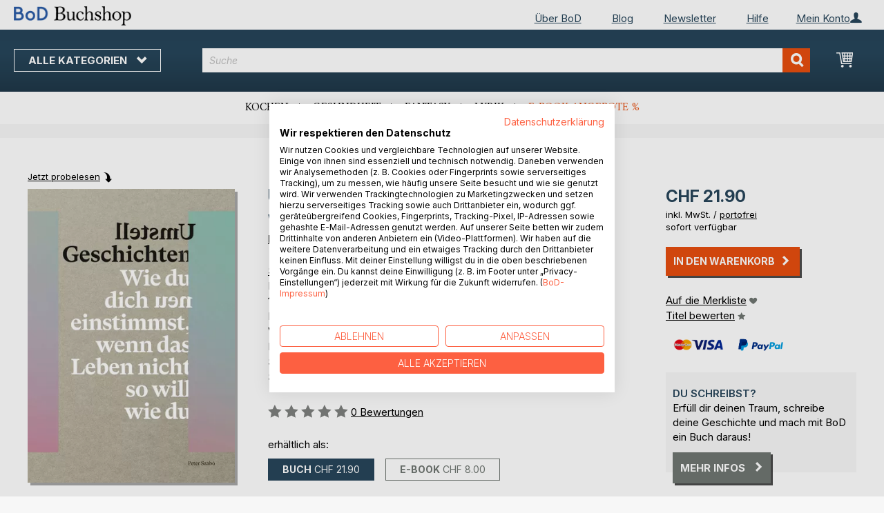

--- FILE ---
content_type: text/html; charset=UTF-8
request_url: https://buchshop.bod.ch/bodshop/product/related/id/194929/
body_size: 1732
content:
 <div class="related-products-header-container"><span class="header">Weitere Titel bei <span class="no-text-transform">BoD</span></span></div><div class="products wrapper grid products-grid related-products"><ol class="products list items product-items product-slider-slick-container"> <li class="item product product-item"><div class="product-image-container" style="width: 160px"><a href="https://buchshop.bod.ch/always-believe-the-art-of-returning-daniel-el-khatib-9783695161577" class="product photo product-item-photo"><img class="photo image" style="box-shadow: 4px 4px 0 0 rgba(0, 0, 0, 0.35);max-width: 90% !important" src="https://images.bod.com/images/always-believe-the-art-of-returning-daniel-el-khatib-9783695161577.jpg/400/400/Always_Believe_The_Art_of_Returning.webp" alt="Always Believe The Art of Returning"/></a> <div class="product details product-item-details"><div class="slider-info-wrapper"><strong class="product name product-item-name"><a class="product-item-link" title="Always Believe The Art of Returning" href="https://buchshop.bod.ch/always-believe-the-art-of-returning-daniel-el-khatib-9783695161577">Always Believe The Art of Returning</a></strong> <div class="product-item-author-container">  <span class="product author product-item-author"><a href="https://buchshop.bod.ch/catalogsearch/result/index/?q=Daniel%20El%20Khatib&bod_pers_id=16266168" class="product-author-link">Daniel El Khatib</a></a></span> </div> <div class="price-box price-bs_price" data-role="priceBox">
    <span class="price-container price-ebook_price tax weee">
        <span data-price-type="finalPrice" class="price-wrapper"><span class="price">CHF 17.90</span></span>
    </span>
</div>
<span class="bod-binding product-item-binding">Buch</span> </div></div></div></li>  <li class="item product product-item"><div class="product-image-container" style="width: 160px"><a href="https://buchshop.bod.ch/yoga-als-lebenskunst-diana-sans-9783695104680" class="product photo product-item-photo"><img class="photo image" style="box-shadow: 4px 4px 0 0 rgba(0, 0, 0, 0.35);max-width: 90% !important" src="https://images.bod.com/images/yoga-als-lebenskunst-diana-sans-9783695104680.jpg/400/400/Yoga_als_Lebenskunst.webp" alt="Yoga als Lebenskunst"/></a> <div class="product details product-item-details"><div class="slider-info-wrapper"><strong class="product name product-item-name"><a class="product-item-link" title="Yoga als Lebenskunst" href="https://buchshop.bod.ch/yoga-als-lebenskunst-diana-sans-9783695104680">Yoga als Lebenskunst</a></strong> <div class="product-item-author-container">  <span class="product author product-item-author"><a href="https://buchshop.bod.ch/catalogsearch/result/index/?q=Diana%20Sans&bod_pers_id=16260575" class="product-author-link">Diana Sans</a></a></span> </div> <div class="price-box price-bs_price" data-role="priceBox">
    <span class="price-container price-ebook_price tax weee">
        <span data-price-type="finalPrice" class="price-wrapper"><span class="price">CHF 36.50</span></span>
    </span>
</div>
<span class="bod-binding product-item-binding">Buch</span> </div></div></div></li>  <li class="item product product-item"><div class="product-image-container" style="width: 160px"><a href="https://buchshop.bod.ch/weihnachten-in-der-stadt-joerg-ruepke-9783695161126" class="product photo product-item-photo"><img class="photo image" style="box-shadow: 4px 4px 0 0 rgba(0, 0, 0, 0.35);max-width: 90% !important" src="https://images.bod.com/images/weihnachten-in-der-stadt-joerg-ruepke-9783695161126.jpg/400/400/Weihnachten_in_der_Stadt.webp" alt="Weihnachten in der Stadt"/></a> <div class="product details product-item-details"><div class="slider-info-wrapper"><strong class="product name product-item-name"><a class="product-item-link" title="Weihnachten in der Stadt" href="https://buchshop.bod.ch/weihnachten-in-der-stadt-joerg-ruepke-9783695161126">Weihnachten in der Stadt</a></strong> <div class="product-item-author-container">  <span class="product author product-item-author"><a href="https://buchshop.bod.ch/catalogsearch/result/index/?q=J%C3%B6rg%20R%C3%BCpke&bod_pers_id=15121785" class="product-author-link">Jörg Rüpke</a></a></span> </div> <div class="price-box price-bs_price" data-role="priceBox">
    <span class="price-container price-ebook_price tax weee">
        <span data-price-type="finalPrice" class="price-wrapper"><span class="price">CHF 11.90</span></span>
    </span>
</div>
<span class="bod-binding product-item-binding">Buch</span><br /><div class="price-box price-bs_price" data-role="priceBox">
    <span class="price-container price-ebook_price tax weee">
        <span data-price-type="finalPrice" class="price-wrapper"><span class="price">CHF 5.00</span></span>
    </span>
</div>
<span class="bod-binding product-item-binding">E-Book</span> </div></div></div></li>  <li class="item product product-item"><div class="product-image-container" style="width: 160px"><a href="https://buchshop.bod.ch/der-lichtschalter-in-deinem-kopf-sven-oliver-wirth-9783695183753" class="product photo product-item-photo"><img class="photo image" style="box-shadow: 4px 4px 0 0 rgba(0, 0, 0, 0.35);max-width: 90% !important" src="https://images.bod.com/images/der-lichtschalter-in-deinem-kopf-sven-oliver-wirth-9783695183753.jpg/400/400/Der_Lichtschalter_in_deinem_Kopf.webp" alt="Der Lichtschalter in deinem Kopf"/></a> <div class="product details product-item-details"><div class="slider-info-wrapper"><strong class="product name product-item-name"><a class="product-item-link" title="Der Lichtschalter in deinem Kopf" href="https://buchshop.bod.ch/der-lichtschalter-in-deinem-kopf-sven-oliver-wirth-9783695183753">Der Lichtschalter in deinem Kopf</a></strong> <div class="product-item-author-container">  <span class="product author product-item-author"><a href="https://buchshop.bod.ch/catalogsearch/result/index/?q=Sven-Oliver%20Wirth&bod_pers_id=16209995" class="product-author-link">Sven-Oliver Wirth</a></a></span> </div> <div class="price-box price-bs_price" data-role="priceBox">
    <span class="price-container price-ebook_price tax weee">
        <span data-price-type="finalPrice" class="price-wrapper"><span class="price">CHF 40.90</span></span>
    </span>
</div>
<span class="bod-binding product-item-binding">Buch</span> </div></div></div></li>  <li class="item product product-item"><div class="product-image-container" style="width: 160px"><a href="https://buchshop.bod.ch/der-infis-feng-shui-kalender-2026-andre-pasteur-9783695126507" class="product photo product-item-photo"><img class="photo image" style="box-shadow: 4px 4px 0 0 rgba(0, 0, 0, 0.35);max-width: 90% !important" src="https://images.bod.com/images/der-infis-feng-shui-kalender-2026-andre-pasteur-9783695126507.jpg/400/400/Der_Infis_Feng_Shui_Kalender_2026.webp" alt="Der Infis Feng Shui Kalender 2026"/></a> <div class="product details product-item-details"><div class="slider-info-wrapper"><strong class="product name product-item-name"><a class="product-item-link" title="Der Infis Feng Shui Kalender 2026" href="https://buchshop.bod.ch/der-infis-feng-shui-kalender-2026-andre-pasteur-9783695126507">Der Infis Feng Shui Kalender 2026</a></strong> <div class="product-item-author-container">  <span class="product author product-item-author"><a href="https://buchshop.bod.ch/catalogsearch/result/index/?q=Andr%C3%A9%20Pasteur&bod_pers_id=10120002" class="product-author-link">André Pasteur</a></a></span> </div> <div class="price-box price-bs_price" data-role="priceBox">
    <span class="price-container price-ebook_price tax weee">
        <span data-price-type="finalPrice" class="price-wrapper"><span class="price">CHF 59.90</span></span>
    </span>
</div>
<span class="bod-binding product-item-binding">Buch</span><br /><div class="price-box price-bs_price" data-role="priceBox">
    <span class="price-container price-ebook_price tax weee">
        <span data-price-type="finalPrice" class="price-wrapper"><span class="price">CHF 33.00</span></span>
    </span>
</div>
<span class="bod-binding product-item-binding">E-Book</span> </div></div></div></li>  <li class="item product product-item"><div class="product-image-container" style="width: 160px"><a href="https://buchshop.bod.ch/die-magie-der-organsprache-corinna-stuebiger-9783819247743" class="product photo product-item-photo"><img class="photo image" style="box-shadow: 4px 4px 0 0 rgba(0, 0, 0, 0.35);max-width: 90% !important" src="https://images.bod.com/images/die-magie-der-organsprache-corinna-stuebiger-9783819247743.jpg/400/400/Die_Magie_der_Organsprache.webp" alt="Die Magie der Organsprache"/></a> <div class="product details product-item-details"><div class="slider-info-wrapper"><strong class="product name product-item-name"><a class="product-item-link" title="Die Magie der Organsprache" href="https://buchshop.bod.ch/die-magie-der-organsprache-corinna-stuebiger-9783819247743">Die Magie der Organsprache</a></strong> <div class="product-item-author-container">  <span class="product author product-item-author"><a href="https://buchshop.bod.ch/catalogsearch/result/index/?q=Corinna%20St%C3%BCbiger&bod_pers_id=16076497" class="product-author-link">Corinna Stübiger</a></a></span> </div> <div class="price-box price-bs_price" data-role="priceBox">
    <span class="price-container price-ebook_price tax weee">
        <span data-price-type="finalPrice" class="price-wrapper"><span class="price">CHF 35.50</span></span>
    </span>
</div>
<span class="bod-binding product-item-binding">Buch</span> </div></div></div></li>  <li class="item product product-item"><div class="product-image-container" style="width: 160px"><a href="https://buchshop.bod.ch/hexenkalender-20252026-taschenbuch-sandra-cramm-9783695199235" class="product photo product-item-photo"><img class="photo image" style="box-shadow: 4px 4px 0 0 rgba(0, 0, 0, 0.35);max-width: 90% !important" src="https://images.bod.com/images/hexenkalender-20252026-taschenbuch-sandra-cramm-9783695199235.jpg/400/400/Hexenkalender_2025_2026_%28Taschenbuch%29.webp" alt="Hexenkalender 2025/2026 (Taschenbuch)"/></a> <div class="product details product-item-details"><div class="slider-info-wrapper"><strong class="product name product-item-name"><a class="product-item-link" title="Hexenkalender 2025/2026 (Taschenbuch)" href="https://buchshop.bod.ch/hexenkalender-20252026-taschenbuch-sandra-cramm-9783695199235">Hexenkalender 2025/2026 (Taschenbuch)</a></strong> <div class="product-item-author-container">  <span class="product author product-item-author"><a href="https://buchshop.bod.ch/catalogsearch/result/index/?q=Sandra%20Cramm&bod_pers_id=8417509" class="product-author-link">Sandra Cramm</a></a></span> </div> <div class="price-box price-bs_price" data-role="priceBox">
    <span class="price-container price-ebook_price tax weee">
        <span data-price-type="finalPrice" class="price-wrapper"><span class="price">CHF 25.50</span></span>
    </span>
</div>
<span class="bod-binding product-item-binding">Buch</span> </div></div></div></li>  <li class="item product product-item"><div class="product-image-container" style="width: 160px"><a href="https://buchshop.bod.ch/hexenkalender-20252026-ringbuch-sandra-cramm-9783695199167" class="product photo product-item-photo"><img class="photo image" style="box-shadow: 4px 4px 0 0 rgba(0, 0, 0, 0.35);max-width: 90% !important" src="https://images.bod.com/images/hexenkalender-20252026-ringbuch-sandra-cramm-9783695199167.jpg/400/400/Hexenkalender_2025_2026_%28Ringbuch%29.webp" alt="Hexenkalender 2025/2026 (Ringbuch)"/></a> <div class="product details product-item-details"><div class="slider-info-wrapper"><strong class="product name product-item-name"><a class="product-item-link" title="Hexenkalender 2025/2026 (Ringbuch)" href="https://buchshop.bod.ch/hexenkalender-20252026-ringbuch-sandra-cramm-9783695199167">Hexenkalender 2025/2026 (Ringbuch)</a></strong> <div class="product-item-author-container">  <span class="product author product-item-author"><a href="https://buchshop.bod.ch/catalogsearch/result/index/?q=Sandra%20Cramm&bod_pers_id=8417509" class="product-author-link">Sandra Cramm</a></a></span> </div> <div class="price-box price-bs_price" data-role="priceBox">
    <span class="price-container price-ebook_price tax weee">
        <span data-price-type="finalPrice" class="price-wrapper"><span class="price">CHF 28.50</span></span>
    </span>
</div>
<span class="bod-binding product-item-binding">Buch</span> </div></div></div></li>  <li class="item product product-item"><div class="product-image-container" style="width: 160px"><a href="https://buchshop.bod.ch/aurum-der-innere-weg-zur-geistigen-heimat-mike-brand-9783819274725" class="product photo product-item-photo"><img class="photo image" style="box-shadow: 4px 4px 0 0 rgba(0, 0, 0, 0.35);max-width: 90% !important" src="https://images.bod.com/images/aurum-der-innere-weg-zur-geistigen-heimat-mike-brand-9783819274725.jpg/400/400/AURUM_-_Der_innere_Weg_zur_geistigen_Heimat.webp" alt="AURUM - Der innere Weg zur geistigen Heimat"/></a> <div class="product details product-item-details"><div class="slider-info-wrapper"><strong class="product name product-item-name"><a class="product-item-link" title="AURUM - Der innere Weg zur geistigen Heimat" href="https://buchshop.bod.ch/aurum-der-innere-weg-zur-geistigen-heimat-mike-brand-9783819274725">AURUM - Der innere Weg zur geistig(...)</a></strong> <div class="product-item-author-container">  <span class="product author product-item-author"><a href="https://buchshop.bod.ch/catalogsearch/result/index/?q=Mike%20Brand&bod_pers_id=10771559" class="product-author-link">Mike Brand</a></a></span> </div> <div class="price-box price-bs_price" data-role="priceBox">
    <span class="price-container price-ebook_price tax weee">
        <span data-price-type="finalPrice" class="price-wrapper"><span class="price">CHF 24.50</span></span>
    </span>
</div>
<span class="bod-binding product-item-binding">Buch</span><br /><div class="price-box price-bs_price" data-role="priceBox">
    <span class="price-container price-ebook_price tax weee">
        <span data-price-type="finalPrice" class="price-wrapper"><span class="price">CHF 8.00</span></span>
    </span>
</div>
<span class="bod-binding product-item-binding">E-Book</span> </div></div></div></li>  <li class="item product product-item"><div class="product-image-container" style="width: 160px"><a href="https://buchshop.bod.ch/leben-in-der-ewigkeit-andrea-gruner-9783759788535" class="product photo product-item-photo"><img class="photo image" style="box-shadow: 4px 4px 0 0 rgba(0, 0, 0, 0.35);max-width: 90% !important" src="https://images.bod.com/images/leben-in-der-ewigkeit-andrea-gruner-9783759788535.jpg/400/400/Leben_in_der_Ewigkeit.webp" alt="Leben in der Ewigkeit"/></a> <div class="product details product-item-details"><div class="slider-info-wrapper"><strong class="product name product-item-name"><a class="product-item-link" title="Leben in der Ewigkeit" href="https://buchshop.bod.ch/leben-in-der-ewigkeit-andrea-gruner-9783759788535">Leben in der Ewigkeit</a></strong> <div class="product-item-author-container">  <span class="product author product-item-author"><a href="https://buchshop.bod.ch/catalogsearch/result/index/?q=Andrea%20Gruner&bod_pers_id=15592846" class="product-author-link">Andrea Gruner</a></a></span> </div> <div class="price-box price-bs_price" data-role="priceBox">
    <span class="price-container price-ebook_price tax weee">
        <span data-price-type="finalPrice" class="price-wrapper"><span class="price">CHF 46.90</span></span>
    </span>
</div>
<span class="bod-binding product-item-binding">Buch</span><br /><div class="price-box price-bs_price" data-role="priceBox">
    <span class="price-container price-ebook_price tax weee">
        <span data-price-type="finalPrice" class="price-wrapper"><span class="price">CHF 18.00</span></span>
    </span>
</div>
<span class="bod-binding product-item-binding">E-Book</span> </div></div></div></li>  <li class="item product product-item"><div class="product-image-container" style="width: 160px"><a href="https://buchshop.bod.ch/geh-nicht-ins-licht-rueckfuehrungen-ins-leben-zwischen-den-leben-entlarven-reinkarnationsfalle-lucia-beatrix-stellberg-9783758322976" class="product photo product-item-photo"><img class="photo image" style="box-shadow: 4px 4px 0 0 rgba(0, 0, 0, 0.35);max-width: 90% !important" src="https://images.bod.com/images/geh-nicht-ins-licht-lucia-beatrix-stellberg-9783758322976.jpg/400/400/Geh_nicht_ins_Licht%21.webp" alt="Geh nicht ins Licht!"/></a> <div class="product details product-item-details"><div class="slider-info-wrapper"><strong class="product name product-item-name"><a class="product-item-link" title="Geh nicht ins Licht!" href="https://buchshop.bod.ch/geh-nicht-ins-licht-rueckfuehrungen-ins-leben-zwischen-den-leben-entlarven-reinkarnationsfalle-lucia-beatrix-stellberg-9783758322976">Geh nicht ins Licht!</a></strong> <div class="product-item-author-container">  <span class="product author product-item-author"><a href="https://buchshop.bod.ch/catalogsearch/result/index/?q=Lucia%20Beatrix%20Stellberg&bod_pers_id=14437445" class="product-author-link">Lucia Beatrix Stellberg</a></a></span> </div> <div class="price-box price-bs_price" data-role="priceBox">
    <span class="price-container price-ebook_price tax weee">
        <span data-price-type="finalPrice" class="price-wrapper"><span class="price">CHF 40.90</span></span>
    </span>
</div>
<span class="bod-binding product-item-binding">Buch</span><br /><div class="price-box price-bs_price" data-role="priceBox">
    <span class="price-container price-ebook_price tax weee">
        <span data-price-type="finalPrice" class="price-wrapper"><span class="price">CHF 17.00</span></span>
    </span>
</div>
<span class="bod-binding product-item-binding">E-Book</span> </div></div></div></li>  <li class="item product product-item"><div class="product-image-container" style="width: 160px"><a href="https://buchshop.bod.ch/dein-inneres-system-clemens-clausen-9783748152286" class="product photo product-item-photo"><img class="photo image" style="box-shadow: 4px 4px 0 0 rgba(0, 0, 0, 0.35);max-width: 90% !important" src="https://images.bod.com/images/dein-inneres-system-clemens-clausen-9783748152286.jpg/400/400/Dein_inneres_System.webp" alt="Dein inneres System"/></a> <div class="product details product-item-details"><div class="slider-info-wrapper"><strong class="product name product-item-name"><a class="product-item-link" title="Dein inneres System" href="https://buchshop.bod.ch/dein-inneres-system-clemens-clausen-9783748152286">Dein inneres System</a></strong> <div class="product-item-author-container">  <span class="product author product-item-author"><a href="https://buchshop.bod.ch/catalogsearch/result/index/?q=Clemens%20Clausen&bod_pers_id=12488927" class="product-author-link">Clemens Clausen</a></a></span> </div> <div class="price-box price-bs_price" data-role="priceBox">
    <span class="price-container price-ebook_price tax weee">
        <span data-price-type="finalPrice" class="price-wrapper"><span class="price">CHF 28.50</span></span>
    </span>
</div>
<span class="bod-binding product-item-binding">Buch</span><br /><div class="price-box price-bs_price" data-role="priceBox">
    <span class="price-container price-ebook_price tax weee">
        <span data-price-type="finalPrice" class="price-wrapper"><span class="price">CHF 9.00</span></span>
    </span>
</div>
<span class="bod-binding product-item-binding">E-Book</span> </div></div></div></li>  <li class="item product product-item"><div class="product-image-container" style="width: 160px"><a href="https://buchshop.bod.ch/thetahealing-du-und-der-schoepfer-vianna-stibal-9783907451007" class="product photo product-item-photo"><img class="photo image" style="box-shadow: 4px 4px 0 0 rgba(0, 0, 0, 0.35);max-width: 90% !important" src="https://images.bod.com/images/thetahealing-du-und-der-schoepfer-vianna-stibal-9783907451007.jpg/400/400/ThetaHealing%C2%AE_Du_und_der_Sch%C3%B6pfer.webp" alt="ThetaHealing® Du und der Schöpfer"/></a> <div class="product details product-item-details"><div class="slider-info-wrapper"><strong class="product name product-item-name"><a class="product-item-link" title="ThetaHealing® Du und der Schöpfer" href="https://buchshop.bod.ch/thetahealing-du-und-der-schoepfer-vianna-stibal-9783907451007">ThetaHealing® Du und der Schöpfer</a></strong> <div class="product-item-author-container">  <span class="product author product-item-author"><a href="https://buchshop.bod.ch/catalogsearch/result/index/?q=Vianna%20Stibal&bod_pers_id=10851230" class="product-author-link">Vianna Stibal</a></a></span> </div> <div class="price-box price-bs_price" data-role="priceBox">
    <span class="price-container price-ebook_price tax weee">
        <span data-price-type="finalPrice" class="price-wrapper"><span class="price">CHF 28.50</span></span>
    </span>
</div>
<span class="bod-binding product-item-binding">Buch</span><br /><div class="price-box price-bs_price" data-role="priceBox">
    <span class="price-container price-ebook_price tax weee">
        <span data-price-type="finalPrice" class="price-wrapper"><span class="price">CHF 11.00</span></span>
    </span>
</div>
<span class="bod-binding product-item-binding">E-Book</span> </div></div></div></li>  <li class="item product product-item"><div class="product-image-container" style="width: 160px"><a href="https://buchshop.bod.ch/choose-again-waehle-noch-einmal-diederik-wolsak-9783756256105" class="product photo product-item-photo"><img class="photo image" style="box-shadow: 4px 4px 0 0 rgba(0, 0, 0, 0.35);max-width: 90% !important" src="https://images.bod.com/images/choose-again-waehle-noch-einmal-diederik-wolsak-9783756256105.jpg/400/400/Choose_again_-_w%C3%A4hle_noch_einmal.webp" alt="Choose again - wähle noch einmal"/></a> <div class="product details product-item-details"><div class="slider-info-wrapper"><strong class="product name product-item-name"><a class="product-item-link" title="Choose again - wähle noch einmal" href="https://buchshop.bod.ch/choose-again-waehle-noch-einmal-diederik-wolsak-9783756256105">Choose again - wähle noch einmal</a></strong> <div class="product-item-author-container">  <span class="product author product-item-author"><a href="https://buchshop.bod.ch/catalogsearch/result/index/?q=Diederik%20Wolsak&bod_pers_id=14576929" class="product-author-link">Diederik Wolsak</a></a></span> </div> <div class="price-box price-bs_price" data-role="priceBox">
    <span class="price-container price-ebook_price tax weee">
        <span data-price-type="finalPrice" class="price-wrapper"><span class="price">CHF 31.50</span></span>
    </span>
</div>
<span class="bod-binding product-item-binding">Buch</span><br /><div class="price-box price-bs_price" data-role="priceBox">
    <span class="price-container price-ebook_price tax weee">
        <span data-price-type="finalPrice" class="price-wrapper"><span class="price">CHF 11.00</span></span>
    </span>
</div>
<span class="bod-binding product-item-binding">E-Book</span> </div></div></div></li>  <li class="item product product-item"><div class="product-image-container" style="width: 160px"><a href="https://buchshop.bod.ch/befreiung-von-fremdenergien-und-einfluessen-der-dunklen-seite-lucia-beatrix-stellberg-9783756220342" class="product photo product-item-photo"><img class="photo image" style="box-shadow: 4px 4px 0 0 rgba(0, 0, 0, 0.35);max-width: 90% !important" src="https://images.bod.com/images/befreiung-von-fremdenergien-und-einfluessen-der-dunklen-seite-lucia-beatrix-stellberg-9783756220342.jpg/400/400/Befreiung_von_Fremdenergien_und_Einfl%C3%BCssen_der_dunklen_Seite.webp" alt="Befreiung von Fremdenergien und Einflüssen der dunklen Seite"/></a> <div class="product details product-item-details"><div class="slider-info-wrapper"><strong class="product name product-item-name"><a class="product-item-link" title="Befreiung von Fremdenergien und Einflüssen der dunklen Seite" href="https://buchshop.bod.ch/befreiung-von-fremdenergien-und-einfluessen-der-dunklen-seite-lucia-beatrix-stellberg-9783756220342">Befreiung von Fremdenergien und Ei(...)</a></strong> <div class="product-item-author-container">  <span class="product author product-item-author"><a href="https://buchshop.bod.ch/catalogsearch/result/index/?q=Lucia%20Beatrix%20Stellberg&bod_pers_id=14437445" class="product-author-link">Lucia Beatrix Stellberg</a></a></span> </div> <div class="price-box price-bs_price" data-role="priceBox">
    <span class="price-container price-ebook_price tax weee">
        <span data-price-type="finalPrice" class="price-wrapper"><span class="price">CHF 40.90</span></span>
    </span>
</div>
<span class="bod-binding product-item-binding">Buch</span><br /><div class="price-box price-bs_price" data-role="priceBox">
    <span class="price-container price-ebook_price tax weee">
        <span data-price-type="finalPrice" class="price-wrapper"><span class="price">CHF 17.00</span></span>
    </span>
</div>
<span class="bod-binding product-item-binding">E-Book</span> </div></div></div></li> </ol></div><script type="text/javascript">
    require(['jquery', 'slick'], function ($) {
        $(function () {
            const sliderContainer = $('.product-slider-slick-container');
            sliderContainer.slick({
                dots:           true,
                infinite:       true,
                slidesToShow:   5,
                slidesToScroll: 5,
                speed:          500,
                autoplay:       false,
                autoplaySpeed:  1000,
                cssEase:        'linear',
                responsive:     [
                    {
                        breakpoint: 1024,
                        settings:   {
                            slidesToShow:   3,
                            slidesToScroll: 2
                        }
                    },
                    {
                        breakpoint: 768,
                        settings:   {
                            slidesToShow:   2,
                            slidesToScroll: 1,
                            dots:           false
                        }
                    },
                    {
                        breakpoint: 480,
                        settings:   {
                            slidesToShow:   1,
                            slidesToScroll: 1,
                            dots:           false
                        }
                    }
                ]
            });

            sliderContainer.on('afterChange', function () {
                document.activeElement.blur();
            });

            $('#bestseller-switcher-buttons-print').on('click', function (event) {
                const clickedMediumButton = $(this);

                if (!clickedMediumButton.hasClass('selected')) {
                    clickedMediumButton.removeClass('unselected').addClass('selected');
                    $('#bestseller-switcher-buttons-ebook').removeClass('selected').addClass('unselected');
                    $('.bestseller-caroussell-medium-container.ebook').css({"visibility": "hidden", "height": "0px"});
                    $('.bestseller-caroussell-medium-container.print').css({"visibility": "visible", "height": "auto"});
                }
            });

            $('#bestseller-switcher-buttons-ebook').on('click', function (event) {
                const clickedMediumButton = $(this);

                if (!clickedMediumButton.hasClass('selected')) {
                    clickedMediumButton.removeClass('unselected').addClass('selected');
                    $('#bestseller-switcher-buttons-print').removeClass('selected').addClass('unselected');
                    $('.bestseller-caroussell-medium-container.print').css({"visibility": "hidden", "height": "0px"});
                    $('.bestseller-caroussell-medium-container.ebook').css({"visibility": "visible", "height": "auto"});
                }
            });
            $('.bestseller-caroussell-medium-container.ebook').css({"visibility": "hidden", "height": "0px"});
        })
    });</script>

--- FILE ---
content_type: text/html; charset=UTF-8
request_url: https://buchshop.bod.ch/static/version1769080966/frontend/Isa/bodtheme/default/Magento_Customer/template/authentication-popup.html
body_size: 870
content:
<!--
/**
 * Copyright © Magento, Inc. All rights reserved.
 * See COPYING.txt for license details.
 */
 -->

<div class="block-authentication"
     data-bind="afterRender: setModalElement, blockLoader: isLoading"
     style="display: none">

    <div class="block block-customer-login">
        <div class="block-title">
            <strong id="block-customer-login-heading"
                    role="heading"
                    aria-level="2"
                    data-bind="i18n: 'Sign in to the bookshop'"></strong>
        </div>
        <!-- ko foreach: getRegion('messages') -->
        <!-- ko template: getTemplate() --><!-- /ko -->
        <!--/ko-->
        <!-- ko foreach: getRegion('before') -->
        <!-- ko template: getTemplate() --><!-- /ko -->
        <!-- /ko -->
        <div class="block-content" aria-labelledby="block-customer-login-heading">
            <p data-bind="i18n: 'If you have an account, sign in with your email address.'"></p>
            <form class="form form-login"
                  method="post"
                  data-bind="event: {submit: login }"
                  id="login-form"
                  novalidate="novalidate">
                <div class="fieldset login" data-bind="attr: {'data-hasrequired': $t('* Required Fields')}">
                    <div class="field email required">
                        <label class="label" for="customer-email"><span data-bind="i18n: 'Email Address'"></span></label>
                        <div class="control">
                            <input name="username"
                                   id="customer-email"
                                   type="email"
                                   class="input-text"
                                   data-mage-init='{"mage/trim-input":{}}'
                                   data-bind="attr: {autocomplete: autocomplete, placeholder: $t('E-Mail-Adresse *')}"
                                   data-validate="{required:true, 'validate-email':true}">
                        </div>
                    </div>
                    <div class="field password required">
                        <label for="pass" class="label"><span data-bind="i18n: 'Password'"></span></label>
                        <div class="control">
                            <input name="password"
                                   type="password"
                                   class="input-text"
                                   id="pass"
                                   data-bind="attr: {autocomplete: autocomplete, placeholder: $t('Passwort *')}"
                                   data-validate="{required:true}">
                        </div>
                    </div>
                    <!-- ko foreach: getRegion('additional-login-form-fields') -->
                    <!-- ko template: getTemplate() --><!-- /ko -->
                    <!-- /ko -->
                </div>
                <div class="actions-toolbar">
                    <input name="context" type="hidden" value="checkout"/>
                    <div class="primary">
                        <button type="submit" class="action action-login primary" name="send" id="send2">
                            <span data-bind="i18n: 'Sign in to the bookshop'"></span>
                        </button>
                    </div>
                    <div class="secondary">
                        <a class="action" data-bind="attr: {href: forgotPasswordUrl}">
                            <span data-bind="i18n: 'Forgot Your Password?'"></span>
                        </a>
                    </div>
                </div>
            </form>
        </div>
    </div>

    <div class="block block-new-customer">
        <div class="block-title">
            <strong id="block-new-customer-heading"
                    role="heading"
                    aria-level="2"
                    data-bind="i18n: 'New to the bookshop?'"></strong>
        </div>
        <div class="block-content" aria-labelledby="block-new-customer-heading">
            <p data-bind="i18n: 'Creating an account has many benefits: check out faster, keep more than one address, track orders and more.'"></p>
            <div class="actions-toolbar">
                <div class="secondary">
                    <a class="action action-register secondary" data-bind="attr: {href: registerUrl}">
                        <span data-bind="i18n: 'Register in the bookshop'"></span>
                    </a>
                </div>
            </div>
        </div>
    </div>
</div>

